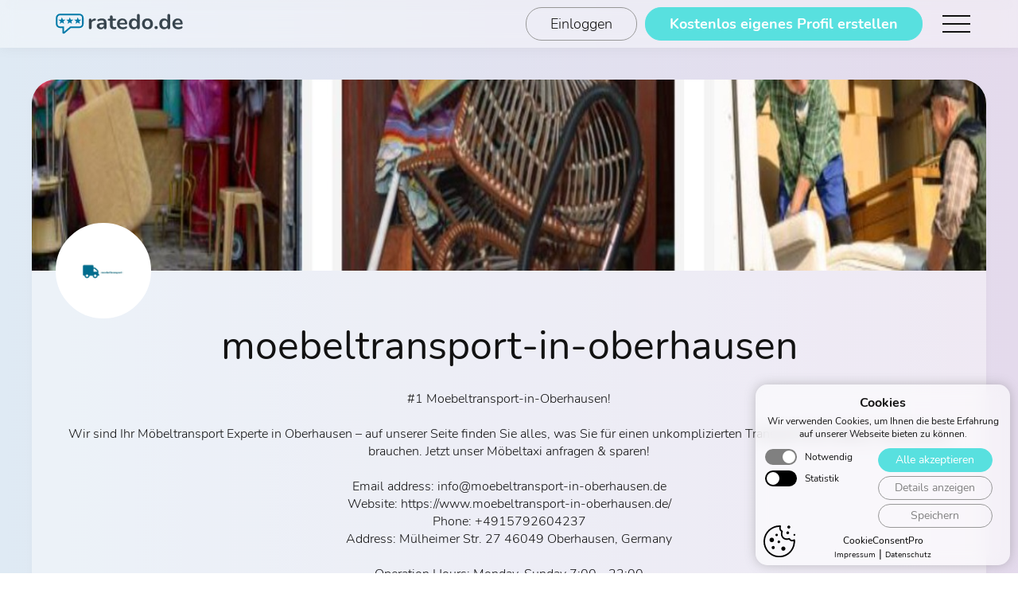

--- FILE ---
content_type: text/html; charset=UTF-8
request_url: https://www.ratedo.de/profil/moebeltransport-in-oberhausen
body_size: 5499
content:
<!DOCTYPE html> <html lang="de"> <head> <meta name="viewport" content="width=device-width, initial-scale=1.0"> <meta http-equiv="content-type" content="text/html; charset=utf-8"> <link rel="preload" href="https://www.ratedo.de/res/Nunito-Regular.woff2" as="font" type="font/woff2" crossorigin="anonymous"> <link rel="preload" href="https://www.ratedo.de/res/Nunito-Bold.woff2" as="font" type="font/woff2" crossorigin="anonymous"> <link rel="preload" href="https://www.ratedo.de/res/Nunito-Light.woff2" as="font" type="font/woff2" crossorigin="anonymous"> <link rel="stylesheet" href="https://www.ratedo.de/css/style-backend.min.css?v=1.2.5"> <title>moebeltransport-in-oberhausen - Bewertungen und Erfahrungen auf ratedo.de</title> <meta name="description" content="Bewertungen und Erfahrungen für moebeltransport-in-oberhausen - "> <meta property="og:locale" content="de_DE"> <meta property="og:type" content="website"> <meta property="og:title" content="moebeltransport-in-oberhausen - Bewertungen und Erfahrungen auf ratedo.de"> <meta property="og:description" content="moebeltransport-in-oberhausen - Bewertungen und Erfahrungen auf ratedo.de"> <meta property="og:url" content="https://www.ratedo.de/profil/moebeltransport-in-oberhausen"> <meta property="og:site_name" content="moebeltransport-in-oberhausen - Bewertungen und Erfahrungen auf ratedo.de"> <meta property="og:image" content="https://www.ratedo.de/upload/moebeltransport-in-oberhausen-490i1685763251.png"> <meta property="og:image:secure_url" content="https://www.ratedo.de/upload/moebeltransport-in-oberhausen-490i1685763251.png"> <meta property="og:image:width" content="1500"> <meta property="og:image:height" content="609"> <meta property="og:image:alt" content="moebeltransport-in-oberhausen - Bewertungen und Erfahrungen auf ratedo.de"> <meta name="twitter:card" content="summary"> <meta name="twitter:description" content="moebeltransport-in-oberhausen - Bewertungen und Erfahrungen auf ratedo.de"> <meta name="twitter:title" content="moebeltransport-in-oberhausen - Bewertungen und Erfahrungen auf ratedo.de"> <meta name="twitter:site" content="@ratedo.de"> <meta name="twitter:image" content="https://www.ratedo.de/res/qrlogo.png"> <meta name="twitter:creator" content="@ratedo.de"> <meta name="msapplication-TileImage" content="https://www.ratedo.de/res/logo.png"> <meta name="csrf-token" content="Dg9t2R9broXCKrQOmRubS0yeSxrhsh5IfsZS5YWl" /> <script src="https://www.ratedo.de/js/publicprofile.min.js?v=1.1.1" defer></script> <script> var cntallratings = 0;
    var cntpublishedratings = 0;
    var cntpublishedratingsonlyratedo = 0;
    var pctpublished = 0.00;
    var isownprofile = 0;
    var loggedin = 0;
    var allProfileRatings = sortedRatings = [];
    var starscount = {"1":0,"2":0,"3":0,"4":0,"5":0};
    var ratingcategories = {"id":19,"user_id":null,"name":"Dienstleistungen","branchbadge":"dien","awardbadge":"dien","selectable":1,"minimum_ratings":25,"minimum_quote":95,"attrib1":"Beratung","attrib2":"Umsetzung","attrib3":"Nutzen","attrib4":"Service","attrib5":"Preise"};
    var userdata = {"id":488,"user_id":490,"company_name":"moebeltransport-in-oberhausen","branch_id":19,"profile_image_url":"moebeltransport-in-oberhausen-490i1685763251.png","header_image_url":"moebeltransport-in-oberhausen-490ih1685763326.png","shortdescription":null,"longdescription":"#1 Moebeltransport-in-Oberhausen!\r\n\r\nWir sind Ihr M\u00f6beltransport Experte in Oberhausen \u2013 auf unserer Seite finden Sie alles, was Sie f\u00fcr einen unkomplizierten Transport Ihrer M\u00f6bel in Oberhausen brauchen. Jetzt unser M\u00f6beltaxi anfragen & sparen!\r\n\r\nEmail address: info@moebeltransport-in-oberhausen.de\r\nWebsite: https:\/\/www.moebeltransport-in-oberhausen.de\/\r\nPhone: +4915792604237\r\nAddress: M\u00fclheimer Str. 27 46049 Oberhausen, Germany\r\n\r\nOperation Hours: Monday-Sunday 7:00 - 22:00 \r\nPayment Method: Credit Card, Cash, Bank Transfer","street":"M\u00fclheimer Str. 27","housenumber":null,"zip":"46049","city":"Oberhausen","country":"Germany","email":"info@moebeltransport-in-oberhausen.de","telephone":"+4915792604237","contact_name":"Kristian Scherer","opening_hours":"Monday-Sunday 7:00 - 22:00","imprint":null,"website":null,"websitename":null,"website2":null,"websitename2":null,"website3":null,"websitename3":null,"website4":null,"websitename4":null,"website5":null,"websitename5":null,"website6":null,"websitename6":null,"dashboard_visited":1,"settingspath":"1b0a69d74c5ab68f9e3505f103f40618a51e5987","badge_embedded":null,"social_facebook":null,"social_instagram":null,"social_xing":null,"social_linkedin":null,"social_youtube":null,"social_twitter":null,"social_pinterest":null,"created_at":"2023-06-03T03:33:42.000000Z","updated_at":"2023-06-03T03:35:26.000000Z"};
    var sortmode = 'useful';
    var filtermode = null;
    var typemode = 'all';
    var maxpublishedratings =10;
    var averagerecommendation =  0;
    var reviewMaxReached = false;
    var allReviewsPublic = false;
    var escalated = false;
    var maxratingshow = 10;
    var onlyExternal = 0;
    var onlyImported = 0;
    var hideDates = 0;

    window.onload = function () {
        if(cntallratings == 0){escalated = true;}
        applySorting();
        jQuery('#RatingsContainer').html(getRatingsHtml());
        setBadge(averagerecommendation,escalated);
        setAward();
    } </script> <link rel="apple-touch-icon" sizes="57x57" href="/apple-icon-57x57.png"> <link rel="apple-touch-icon" sizes="60x60" href="/apple-icon-60x60.png"> <link rel="apple-touch-icon" sizes="72x72" href="/apple-icon-72x72.png"> <link rel="apple-touch-icon" sizes="76x76" href="/apple-icon-76x76.png"> <link rel="apple-touch-icon" sizes="114x114" href="/apple-icon-114x114.png"> <link rel="apple-touch-icon" sizes="120x120" href="/apple-icon-120x120.png"> <link rel="apple-touch-icon" sizes="144x144" href="/apple-icon-144x144.png"> <link rel="apple-touch-icon" sizes="152x152" href="/apple-icon-152x152.png"> <link rel="apple-touch-icon" sizes="180x180" href="/apple-icon-180x180.png"> <link rel="icon" type="image/png" sizes="192x192"  href="/android-icon-192x192.png"> <link rel="icon" type="image/png" sizes="32x32" href="/favicon-32x32.png"> <link rel="icon" type="image/png" sizes="96x96" href="/favicon-96x96.png"> <link rel="icon" type="image/png" sizes="16x16" href="/favicon-16x16.png"> <link rel="manifest" href="/manifest.json"> <meta name="msapplication-TileColor" content="#39a9e7"> <meta name="msapplication-TileImage" content="/ms-icon-144x144.png"> <meta name="theme-color" content="#ffffff"> </head> <body> <div class="overlayBackground" onclick="closePopup();"> </div> <div class="popup"> <div class="popupContentWrapper"> <div class="ClosePopup" onclick="closePopup();"> <img class="Image" src="/res/close.svg" alt="close" width="200" height="200"> </div> <div class="popupContent"> <div class="popupContentHead"> Impressum </div> <div class="popupContentText"> <div class="popupscroll"> <div class="ImpressumText"> Kein Impressum vorhanden </div> </div> </div> <div class="buttonWrapperRightSide"> <div class="button1 buttonProcess" onclick="closePopup();"> Fenster schließen </div> </div> </div> </div> </div> <div class="headerSpacer"> </div> <div class="header"> <div class="headerWrapper"> <a href="/"> <div class="HeaderLogo"> <img class="Image" src="/res/ratedo-logo.svg" alt="ratedo Logo" width="200" height="200"> </div> </a> <div class="burgermenuButton"> <div class="menucontainer" onclick="menuopen()"> <div class="bar1"></div> <div class="bar2"></div> <div class="bar3"></div> </div> </div> <div class="headerButtonWrapper"> <a href="/login"> <div class="button1 headerButton"> Einloggen </div> </a> <a href="/registrieren"> <div class="button2 headerButton"> Kostenlos eigenes Profil erstellen </div> </a> </div> </div> </div> <div class="menuMobile"> <div class="burgermenuButton burgermenuButtonClose menuMobileAnimation ani1"> <div class="menucontainer change" onclick="menuclose()"> <div class="bar1"></div> <div class="bar2"></div> <div class="bar3"></div> </div> </div> <div class="menuMobileLogo menuMobileAnimation ani1"> <img class="Image" src="/res/ratedo-logo.svg" alt="ratedo Logo" width="200" height="200"> </div> <a href="/registrieren"> <div class="menuMobileE menuMobileAnimation ani1"> Kostenlos Profil erstellen </div> </a> <a href="/"> <div class="menuMobileE menuMobileAnimation ani2"> Mehr Infos zu ratedo.de </div> </a> <a href="/login"> <div class="menuMobileE menuMobileAnimation ani3"> Login </div> </a> </div> <div class="BlurWrapper"> <div class="backgroundDots"> <div class="backgroundDotsE"></div> <div class="backgroundDotsE"></div> <div class="backgroundDotsE"></div> <div class="backgroundDotsE"></div> <div class="backgroundDotsE"></div> </div> <div class="neodaCookieBannerWrapper"> <div class="neodaCookieBanner"> <div class="neodaCookieBannerHead1"> Cookies </div> <div class="neodaCookieBannerHead2"> Wir verwenden Cookies, um Ihnen die beste Erfahrung auf unserer Webseite bieten zu können. </div> <div class="neodaCookieBoxWrapper"> <div class="neodaCookieInfos"> <div class="neodaCookieInfosWrapper"> <div class="neodaCookieValueChange neodaCookieValueChangeDisabled"> <input type="checkbox" id="cookieswitch1" checked="checked" disabled="disabled"><label for="cookieswitch1"></label> </div> <div class="neodaCookieInfosText"> Notwendig </div> </div> <div class="neodaCookieInfosWrapper"> <div class="neodaCookieValueChange"> <input type="checkbox" id="cookieswitch2"><label for="cookieswitch2"></label> </div> <div class="neodaCookieInfosText"> Statistik </div> </div> </div> <div class="neodaCookieButtonBox"> <div class="neodaCookiebutton neodaCookiebuttongreen" onclick="createAcceptCookie()"> Alle akzeptieren </div> <div class="neodaCookiebutton neodaCookiebuttonDetails" onclick="showCookieDetails()"> Details anzeigen </div> <div class="neodaCookiebutton" onclick="createCustomCookie()"> Speichern </div> </div> </div> <div class="neodaCookieDetailInfo"> <div class="neodaCookieDetailInfoHead"> Details zu den Cookies </div> Wir nutzen Cookies auf unserer Webseite. Einige von ihnen sind notwendig, während andere uns helfen diese Website zu verbessern. Weitere Informationen über die Verwendung der Cookies finden Sie in unserer Datenschutzerklärung.
      Im folgenden finden Sie eine Übersicht über alle verwendeten Cookies. <div class="neodaCookieDetailInfoBorder"> </div> <div class="neodaCookieDetailInfoSubHead"> Notwendige Cookies </div> <div class="neodaCookieDetailInfoText"> Notwendige Cookies ermöglichen grundlegende Funktionen der Website und sind für die korrekte Funktion daher essenziell. </div> <div class="neodaCookieDetailInfoItem"> <div class="neodaCookieDetailInfoItemHead"> Cookie-Settings Cookie </div> Speichert die gewählten Cookie-Einstellungen.<br> <br> Firma: neoda Solutions <br> Cookie-Name: "CookiesAccepted" <br> Laufzeit: 2 Jahre </div> <div class="neodaCookieDetailInfoItem"> <div class="neodaCookieDetailInfoItemHead"> Session Cookies </div> Notwendig für die Login Funktion dieser Website.<br> <br> Firma: neoda Solutions <br> Cookie-Name: "ratedo_session" <br> Laufzeit: 48 Stunden<br> Cookie-Name: "XSRF-TOKEN" <br> Laufzeit: 48 Stunde<br> Cookie-Name: "ratedo_session_a" <br> Laufzeit: 30 Tage<br> Cookie-Name: "remember_web" <br> Laufzeit: 5 Jahre </div> <div class="neodaCookieDetailInfoBorder"> </div> <div class="neodaCookieDetailInfoSubHead"> Statistik Cookies </div> <div class="neodaCookieDetailInfoText"> Statistik Cookies erfassen Daten anonym und helfen zu verstehen, wie die Besucher die Website nutzen. </div> <div class="neodaCookieDetailInfoItem"> <div class="neodaCookieDetailInfoItemHead"> Google Analytics Cookies </div> Wird verwendet, um Daten zu Google Analytics über das Gerät und das Verhalten des Besuchers zu senden.<br> <br> Firma: Google Ireland Limited <br> Cookie-Name: "_ga" <br> Laufzeit: 2 Jahre<br> Cookie-Name: "_ga_ID" <br> Laufzeit: 2 Jahre <br> Cookie-Name: "_gid" <br> Laufzeit: 2 Jahre<br> Cookie-Name: "_gat" <br> Laufzeit: 1 Minute<br> Cookie-Name: "_ga_gtag_xxx" <br> Laufzeit: 1 Minute<br> Cookie-Name: "_dc_gtm_xxx" <br> Laufzeit: 1 Minute<br> Cookie-Name: "_gat_gtag_xxx" <br> Laufzeit: 1 Minute<br> Cookie-Name: "_gac_xxx" <br> Laufzeit: 90 Tage<br> Cookie-Name: "IDE" <br> Laufzeit: 1 Jahr </div> <div class="neodaCookieDetailInfoBorder"> </div> <div class="neodaCookieDetailInfoSubHead"> Marketing Cookies </div> <div class="neodaCookieDetailInfoText"> Marketing Cookies werden von Drittanbietern genutzt, um personalisierte Werbung anzuzeigen. </div> <div class="neodaCookieDetailInfoItem"> Es werden keine Marketing Cookies auf dieser Website verwendet. </div> <div class="neodaCookieDetailInfoBorder"> </div> <div class="neodaCookieDetailInfoSubHead"> Externe Medien Cookies </div> <div class="neodaCookieDetailInfoText"> Inhalte von Videoplattformen oder Social Media Plattformen können Cookies für ihre korrekte Funktion verwenden. </div> <div class="neodaCookieDetailInfoItem"> Es werden keine externe Medien Cookies auf dieser Website verwendet. </div> <div class="neodaCookieDetailInfoBorder"> </div> <div class="neodaCookieDetailInfoText"> Einige Dienste verarbeiten personenbezogene Daten in den Vereinigten Staaten (USA). Mit der Einwilligung zur Nutzung stimmen Sie der Verarbeitung Ihrer Daten in den USA gemäß DSGVO zu. </div> </div> <div class="CookieConsentProBranding"> <a href="https://neoda.de/cookie-consent-pro" target="_blank" rel="noreferrer noopener">CookieConsentPro</a> </div> <div class="neodaCookieImpressum"> <a href="/impressum">Impressum</a> | <a href="/datenschutz">Datenschutz</a> </div> <div class="neodaCookieImage"> <img class="Image" src="/res/neoda-cookie.svg?v=1.0.0" alt="neoda cookie" width="40" height="40" loading="lazy"> </div> </div> </div> <div class="ProfileBoard ProfileBoardBanner"> <div class="ProfileHeader ProfileHeaderBanner"> <div class="ProfileHeaderWrapper"> <div class="ProfileHeaderBackgroundBanner" style="background-image: url('/upload/moebeltransport-in-oberhausen-490ih1685763326.png');"> </div> </div> <div class="ProfileImage ProfileImageBanner"> <img class="Image" id="profileImage" src="/upload/moebeltransport-in-oberhausen-490i1685763251.png" alt="moebeltransport-in-oberhausen" width="200" height="200" loading="lazy"> </div> </div> <div class="ProfileContent"> <div class="ProfileName"> <h1>moebeltransport-in-oberhausen</h1> </div> <div class="ProfileShortDescription"> <h2></h2> </div> <div class="button1 ProfileMoreContentButton" onclick="ProfileMoreContent();"> Mehr Information anzeigen </div> <div class="ProfileMoreContent"> <div class="ProfileLongDescription"> #1 Moebeltransport-in-Oberhausen!<br /> <br /> Wir sind Ihr Möbeltransport Experte in Oberhausen – auf unserer Seite finden Sie alles, was Sie für einen unkomplizierten Transport Ihrer Möbel in Oberhausen brauchen. Jetzt unser Möbeltaxi anfragen &amp; sparen!<br /> <br /> Email address: info@moebeltransport-in-oberhausen.de<br /> Website: https://www.moebeltransport-in-oberhausen.de/<br /> Phone: +4915792604237<br /> Address: Mülheimer Str. 27 46049 Oberhausen, Germany<br /> <br /> Operation Hours: Monday-Sunday 7:00 - 22:00 <br /> Payment Method: Credit Card, Cash, Bank Transfer </div> <div class="ProfileEWrapper"> <div class="ProfileE"> <div class="ProfileEHeadline"> Anschrift </div> <div class="ProfileAddress"> moebeltransport-in-oberhausen <br> Mülheimer Str. 27 <br> 46049 Oberhausen <br> Germany </div> <div class="ProfileEHeadline"> Ansprechpartner </div> <div class="ProfileContactPerson"> Kristian Scherer </div> <div class="ProfileEHeadline"> Kontaktmöglichkeiten </div> <div class="ProfileEmail"> <a href="mailto:info@moebeltransport-in-oberhausen.de">E-Mail schicken</a> </div> <div class="ProfilePhone"> <a href="tel:+4915792604237">+4915792604237</a> </div> </div> <div class="ProfileE"> <div class="ProfileEHeadline"> Öffnungszeiten </div> <div class="ProfileOpeningHours"> Monday-Sunday 7:00 - 22:00 </div> </div> </div> </div> </div> <div class="RatingBoxWrapper RatingBoxWrapperBanner"> <div class="RatingBox"> <div class="RatingBoxOverallRatingRestrictionsHead"> moebeltransport-in-oberhausen hat noch keine Bewertungen erhalten </div> <div class="RatingBoxOverallRatingRestrictions"> Seien Sie der Erste der moebeltransport-in-oberhausen bewertet! </div> <a href="/profil/moebeltransport-in-oberhausen/bewerten" target="_blank" rel="noreferrer noopener"> <div class="button2 buttonMarginTop"> Jetzt bewerten </div> </a> </div> </div> <div class="RatingBoxDetails RatingBoxDetailsBanner"> <div class="RatingBoxDetailsStampSingle"> <span class="ratedo_badge"></span> </div> <div class="button1 buttonMarginTop scrolltoReview"> Alle Bewertungen ansehen </div> </div> </div> <div class="ProfileReviews" id="Reviews"> <div class="ProfileReviewsHead"> <div class="ProfileReviewsHeadText"> 0 Bewertungen </div> <div class="ProfileReviewsHeadDropdown"> <div id="dropdown" class="wrapper-dropdown" tabindex="1"> <span>Hilfreichste zuerst</span> <ul class="dropdown"> <li onclick="setSorting('useful');"><a href="#">Hilfreichste zuerst</a></li> <li onclick="setSorting('newest');"><a href="#">Neuste zuerst</a></li> <li onclick="setSorting('oldest');"><a href="#">Älteste zuerst</a></li> <li onclick="setSorting('best');"><a href="#">Beste zuerst</a></li> <li onclick="setSorting('worst');"><a href="#">Schlechteste zuerst</a></li> </ul> </div> </div> </div> <div class="ProfileReviewsSortbyStars"> <div class="SortbyStarsButton SortbyStarsActive" onclick="setFilter(null); changeFilter(this);"> Alle (0) </div> <div class="SortbyStarsButton" onclick="setFilter(5); changeFilter(this);"> 5 Sterne (0) </div> <div class="SortbyStarsButton" onclick="setFilter(4); changeFilter(this);"> 4 Sterne (0) </div> <div class="SortbyStarsButton" onclick="setFilter(3); changeFilter(this);"> 3 Sterne (0) </div> <div class="SortbyStarsButton" onclick="setFilter(2); changeFilter(this);"> 2 Sterne (0) </div> <div class="SortbyStarsButton" onclick="setFilter(1); changeFilter(this);"> 1 Stern (0) </div> </div> <div class="ProfileReviewsWrapper"> <div class="ProfileReviewsNoReviews"> moebeltransport-in-oberhausen hat noch keine Bewertung erhalten </div> <div class="ProfileReviewsNoReviews" id="FilterNoMatch" style="display:none"> Keine Bewertung enspricht den Filterkriterien </div> <div id="RatingsContainer"> </div> </div> </div> <div class="ProfileAdSpacer"> <div class="ProfileAdSpacerBar"> </div> </div> <div class="ProfileAd"> <div class="ProfileAdHead"> Wollen Sie auch Ihre Kunden mit guten Bewertungen überzeugen? </div> <div class="ProfileAdWrapper"> <div class="ProfileAdE ProfileAdELeft"> Mit ratedo.de erhalten Sie kinderleicht Kundenbewertungen für Ihr Unternehmen und können Ihre besten Bewertungen über Siegel und Widgets auf Ihrer Website präsentieren. So schaffen Sie Vertrauen und sorgen für viele Neukunden. <br> <br> <a href="/registrieren"> <div class="button2"> Jetzt kostenlos registrieren </div> </a> </div> <div class="ProfileAdE"> <div class="ProfileAdImage"> <img class="Image" src="/res/ratedo-mit-guten-Bewertungen-Ueberzeugen.svg?v=1.0.1" alt="ratedo.de Kundenbewertungen" width="200" height="200" loading="lazy"> </div> </div> </div> </div> <div class="ProfileFooter"> <a href="/"> <div class="footerLogo"> <img class="Image" src="/res/ratedo-logo-white.svg?v=1.0.0" alt="ratedo.de Logo White" width="200" height="200"> <div class="footerHead"> Die professionelle Lösung für Kundenbewertungen und Bewertungssiegel </div> </div> </a> <div class="FooterWrapper"> <div class="footerE"> <div class="footerEHead"> Themen </div> <a href="/vorteile">Vorteile</a> <br> <a href="/bewertungssiegel">Bewertungssiegel</a> <br> <a href="/kundenstimmen-slider">Kundenstimmen-Slider</a> <br> <a href="/auszeichnungen">Auszeichnungen</a> <br> <a href="/bewertungssiegel#widgetsSection">Bewertungs-Widgets</a> <br> <a href="/branchen">Branchenübersicht</a> <br> <a href="/bewertungsportal-vergeich">Bewertungsportal</a> <br> <a href="/preise">Preise</a> <br> <a href="/enterprise">Enterprise-Lösungen</a> <br> <a href="/partnerprogramm">Partnerprogramm</a> <br> <a href="/profil-verzeichnis">Unternehmensverzeichnis</a> </div> <div class="footerE"> <div class="footerEHead"> Wissenswertes </div> <a href="/faq">Häufig gestellte Fragen</a> <br> <a href="/bewertungsrichtlinien">Bewertungsrichtlinien</a> <br> <a href="/kostenloses-bewertungssiegel">Kostenloses Bewertungssiegel</a> <br> <a href="/gute-bewertungen-erhalten">Gute Bewertungen erhalten</a> <br> <a href="/kundenbewertungen">Kundenbewertungen</a> <br> <a href="/schlechte-bewertung-erhalten-was-dagegen-tun">Schlechte Bewertung erhalten, <br> was dagegen tun?</a> <br> <a href="/online-bewertungen">Online-Bewertungen</a> <br> <a href="/internetsiegel">Internetsiegel</a> <br> <a href="/provenexpert-alternative">Alternative zu ProvenExpert</a> <br> <a href="/trustami-alternative">Alternative zu Trustami</a> <br> <a href="/profil/mustermann-gmbh" target="_blank" rel="noreferrer noopener">Demo-Profil</a> <br> <a href="/kontakt">Kontakt</a> <br> <a href="/registrieren">Registrieren</a> </div> </div> <div class="footerBadges"> <div class="footerBadgesWrapper"> <div class="footerBadgesE"> <img class="Image" src="/res/footer-icon-developed.svg" alt="developed" width="200" height="200"> </div> <div class="footerBadgesE"> <img class="Image" src="/res/footer-icon-hosted.svg" alt="hosted" width="200" height="200"> </div> <div class="footerBadgesE"> <img class="Image" src="/res/footer-icon-dsgvo.svg" alt="dsgvo" width="200" height="200"> </div> <div class="footerBadgesE"> <img class="Image" src="/res/footer-icon-ssl.svg" alt="ssl" width="200" height="200"> </div> </div> </div> <div class="footerLinks"> © Copyright <span id="date"></span> ratedo.de <script type="text/javascript"> var thisYear = new Date();
      var Jahr = thisYear.getFullYear();
      document.getElementById('date').innerHTML = Jahr; </script> <br> <a href="/agb">AGB</a> | <a href="/datenschutz">Datenschutz</a> | <a href="/impressum">Impressum</a> </div> </div> </div> <script type="text/javascript" src="https://www.ratedo.de/js/jquery-3.5.1.min.js"></script> <script type="text/javascript" src="https://www.ratedo.de/js/main-backend.min.js?v=1.2.5"></script> </body> </html> 

--- FILE ---
content_type: application/javascript
request_url: https://www.ratedo.de/js/publicprofile.min.js?v=1.1.1
body_size: 3713
content:
(function(_0xe9a31a,_0x4f11f4){var _0x7444d9=_0x4efe,_0x3ab3b1=_0xe9a31a();while(!![]){try{var _0x191b88=parseInt(_0x7444d9(0x1b7))/0x1*(parseInt(_0x7444d9(0x1a7))/0x2)+-parseInt(_0x7444d9(0x1ba))/0x3+-parseInt(_0x7444d9(0x184))/0x4*(parseInt(_0x7444d9(0x1b9))/0x5)+parseInt(_0x7444d9(0x173))/0x6*(-parseInt(_0x7444d9(0x16d))/0x7)+-parseInt(_0x7444d9(0x16f))/0x8*(parseInt(_0x7444d9(0x176))/0x9)+-parseInt(_0x7444d9(0x195))/0xa+parseInt(_0x7444d9(0x1c2))/0xb;if(_0x191b88===_0x4f11f4)break;else _0x3ab3b1['push'](_0x3ab3b1['shift']());}catch(_0x581947){_0x3ab3b1['push'](_0x3ab3b1['shift']());}}}(_0x4ead,0x85070));function ratingToText(_0x523788){var _0xcfaae4=_0x4efe,_0x82b2c4='';if(_0x523788<1.5)_0x82b2c4='Mangelhaft';else{if(_0x523788<2.5)_0x82b2c4='Ausreichend';else{if(_0x523788<3.5)_0x82b2c4=_0xcfaae4(0x1d4);else _0x523788<4.2?_0x82b2c4='Gut':_0x82b2c4=_0xcfaae4(0x1d5);}};return _0x82b2c4;}function escapeHtml(_0x5c622b){var _0x5ca971=_0x4efe;return _0x5c622b!=null?_0x5c622b[_0x5ca971(0x196)](/&/g,'&amp;')[_0x5ca971(0x196)](/</g,_0x5ca971(0x1ad))[_0x5ca971(0x196)](/>/g,_0x5ca971(0x19d))[_0x5ca971(0x196)](/"/g,_0x5ca971(0x1af))['replace'](/'/g,_0x5ca971(0x1ca)):null;}function _0x4efe(_0x559ce1,_0x2d17ff){var _0x4eadfd=_0x4ead();return _0x4efe=function(_0x4efe6e,_0x3b51c1){_0x4efe6e=_0x4efe6e-0x168;var _0x734bae=_0x4eadfd[_0x4efe6e];return _0x734bae;},_0x4efe(_0x559ce1,_0x2d17ff);}function setSorting(_0x1bbfb7){var _0x520030=_0x4efe;typemode=_0x520030(0x1cc),sortmode=_0x1bbfb7,applySorting(),jQuery(_0x520030(0x1ae))['html'](getRatingsHtml());}function setFilter(_0x546367){var _0x211843=_0x4efe;filtermode=_0x546367,applySorting(),jQuery(_0x211843(0x1ae))[_0x211843(0x18b)](getRatingsHtml());}function setType(_0x5306bb){typemode=_0x5306bb,applySorting(),jQuery('#RatingsContainer')['html'](getRatingsHtml());}function applySorting(){var _0x55c110=_0x4efe;sortedRatings=[];if(!filtermode)for(r=0x0;r<allProfileRatings[_0x55c110(0x187)];r++){allProfileRatings[r][_0x55c110(0x1b0)]==null&&(allProfileRatings[r][_0x55c110(0x1b0)]=''),sortedRatings[_0x55c110(0x1c8)](allProfileRatings[r]);}else for(r=0x0;r<allProfileRatings[_0x55c110(0x187)];r++){allProfileRatings[r][_0x55c110(0x1cd)]==filtermode&&(allProfileRatings[r][_0x55c110(0x1b0)]==null&&(allProfileRatings[r][_0x55c110(0x1b0)]=''),sortedRatings[_0x55c110(0x1c8)](allProfileRatings[r]));}switch(sortmode){case _0x55c110(0x170):sortedRatings[_0x55c110(0x169)](function(_0x18b139,_0x3a21a4){var _0x1f2419=_0x55c110;return _0x18b139[_0x1f2419(0x1bf)]>_0x3a21a4['created_at']?-0x1:_0x3a21a4[_0x1f2419(0x1bf)]>_0x18b139['created_at']?0x1:0x0;});break;case'oldest':sortedRatings[_0x55c110(0x169)](function(_0x1a01e1,_0xb3b353){var _0x30b778=_0x55c110;return _0x1a01e1[_0x30b778(0x1bf)]<_0xb3b353[_0x30b778(0x1bf)]?-0x1:_0xb3b353[_0x30b778(0x1bf)]<_0x1a01e1['created_at']?0x1:0x0;});break;case _0x55c110(0x19a):sortedRatings[_0x55c110(0x169)](function(_0x49a450,_0x47776b){var _0x49de50=_0x55c110;return _0x49a450[_0x49de50(0x1d0)]>_0x47776b[_0x49de50(0x1d0)]?-0x1:_0x47776b[_0x49de50(0x1d0)]>_0x49a450[_0x49de50(0x1d0)]?0x1:_0x49a450[_0x49de50(0x1bf)]<_0x47776b['created_at']?0x1:_0x49a450[_0x49de50(0x1bf)]>_0x47776b[_0x49de50(0x1bf)]?-0x1:0x0;});break;case _0x55c110(0x178):sortedRatings[_0x55c110(0x169)](function(_0x4287e4,_0x569e6d){var _0x3a317f=_0x55c110;return _0x4287e4[_0x3a317f(0x1d0)]<_0x569e6d[_0x3a317f(0x1d0)]?-0x1:_0x569e6d[_0x3a317f(0x1d0)]<_0x4287e4['average']?0x1:_0x4287e4['created_at']<_0x569e6d[_0x3a317f(0x1bf)]?0x1:_0x4287e4[_0x3a317f(0x1bf)]>_0x569e6d[_0x3a317f(0x1bf)]?-0x1:0x0;});break;case'useful':sortedRatings[_0x55c110(0x169)](function(_0x31b60e,_0x20a7b0){var _0x30e679=_0x55c110;return(_0x31b60e['rating_text']['length']==0x0)>(_0x20a7b0['rating_text'][_0x30e679(0x187)]==0x0)?0x1:(_0x31b60e['rating_text'][_0x30e679(0x187)]==0x0)<(_0x20a7b0[_0x30e679(0x1b0)]['length']==0x0)?-0x1:_0x31b60e[_0x30e679(0x1bf)]<_0x20a7b0[_0x30e679(0x1bf)]?0x1:_0x31b60e[_0x30e679(0x1bf)]>_0x20a7b0[_0x30e679(0x1bf)]?-0x1:0x0;});break;case'unpublished':break;}if(typemode==_0x55c110(0x1c6)){sortedRatings_tmp=[];for(r=0x0;r<sortedRatings[_0x55c110(0x187)];r++){sortedRatings[r][_0x55c110(0x1be)]==0x0&&sortedRatings_tmp[_0x55c110(0x1c8)](sortedRatings[r]);}sortedRatings=sortedRatings_tmp;}sortedRatings[_0x55c110(0x187)]==0x0&&allProfileRatings[_0x55c110(0x187)]>0x0?jQuery(_0x55c110(0x174))['show']():jQuery('#FilterNoMatch')['hide']();}function _0x4ead(){var _0x11a28f=['best','image/svg+xml','imported','&gt;','<div\x20class=\x22ProfileReviewsItemWrapper\x22>','onreadystatechange','<div\x20class=\x22ProfileReviewsItemCommentHead\x22>','documentElement','Antwort\x20von\x20','forEach','none','<div\x20class=\x22ProfileReviewsItemAverage\x22>','innerHTML','182398vNuKjk','GET','\x20|\x20','attrib1','attrib5','<div\x20class=\x22RatingBoxDetailsCategoriesE2\x22>','&lt;','#RatingsContainer','&quot;','rating_text','<div\x20class=\x22ProfileReviewsItem\x20\x22>','<div\x20class=\x22ProfileReviewsItemLeft\x20','branch','open','show','<div\x20class=\x22ProfileReviewsItemComment\x20','11rDQIoC','<div\x20class=\x22ProfileReviewsItemUserText\x22>','5pAinII','1317948yDWpgS','ProfileReviewsItemNoRecommendation','attrib2','<div\x20class=\x22ProfileReviewsItemRecommendation\x22>','published','created_at','ratenow2','status','26913755SUuOnM','<div\x20class=\x22ProfileReviewsItemCommentText\x22>','<div\x20class=\x22ProfileReviewsItemCategories\x22>','<div\x20class=\x22ProfileReviewsItemRight\x22>','unpublished','company_name','push','parseFromString','&#039;','webkitURL','all','group','stars.svg\x22\x20alt=\x22Kategoriebewertung\x22\x20width=\x22200\x22\x20height=\x22200\x22>','comment','average','call','recommended','created_at_formatted','Befriedigend','Sehr\x20gut','outerHTML','\x22\x20alt=\x22Bewertungssiegel\x22\x20width=\x22170\x22\x20height=\x22170\x22>','sort','block','getElementById','response','7532469kjcAGI','style','9096GxuUjv','newest','ratenow','</div>','6rpdBNd','#FilterNoMatch','getAttribute','1629xAqAvG','year','worst','substring','<img\x20src=\x22','von\x20','prototype','display','<div\x20class=\x22RatingStarImage2\x22>','attrib4','#ShowMore','ratedo_badge','\x22\x20alt=\x22Auszeichnung\x22\x20width=\x22170\x22\x20height=\x22170\x22>','toString','2521192bBKmhK','round','send','length','.svg','DisplayNone','https://www.ratedo.de/badges/ratedo-branch-award-','html','attrib3','\x20/\x205','readyState','ratedo_award','getElementsByClassName','<img\x20class=\x22Image\x22\x20src=\x22/../res/','hundredpercent','<div\x20class=\x22ProfileReviewsItemLeftWrapper\x22>','text/xml','5535360uCVXmn','replace','<div\x20class=\x22RatingBoxDetailsCategoriesName2\x22>','hide','<div\x20class=\x22RatingBoxDetailsCategories2\x22>'];_0x4ead=function(){return _0x11a28f;};return _0x4ead();}function showMore(){var _0x41ed75=_0x4efe;maxratingshow+=0xa,jQuery(_0x41ed75(0x1ae))['html'](getRatingsHtml()),maxratingshow>=cntallratings&&jQuery(_0x41ed75(0x180))['hide']();}function getRatingsHtml(){var _0xe140ee=_0x4efe,_0x54fbe4='',_0xbbf972=0x0,_0x150640=0x0,_0x1debc0='',_0x2b5c28=maxratingshow;_0x2b5c28>sortedRatings[_0xe140ee(0x187)]?(_0x2b5c28=sortedRatings['length'],jQuery('#ShowMore')[_0xe140ee(0x198)]()):jQuery(_0xe140ee(0x180))[_0xe140ee(0x1b5)]();for(r=0x0;r<_0x2b5c28;r++){_0xbbf972=sortedRatings[r][_0xe140ee(0x1d0)],avg_tmp=Math[_0xe140ee(0x185)](_0xbbf972*0x2)/0x2+'',_0x150640=avg_tmp[_0xe140ee(0x196)]('.',''),_0x1debc0=ratingToText(_0xbbf972);var _0x497b7d=_0xe140ee(0x189),_0x6e58d0='';sortedRatings[r][_0xe140ee(0x1be)]==0x0&&(_0x497b7d=[_0x6e58d0,_0x6e58d0=_0x497b7d][0x0]);var _0x386ef2=_0xe140ee(0x189),_0x277fa9='';(sortedRatings[r][_0xe140ee(0x1cf)]==''||sortedRatings[r]['comment']==null)&&(_0x386ef2=[_0x277fa9,_0x277fa9=_0x386ef2][0x0]),_0x54fbe4+=_0xe140ee(0x1b1)+_0xe140ee(0x19e)+_0xe140ee(0x1b2),(sortedRatings[r][_0xe140ee(0x1d2)]==0x0||sortedRatings[r][_0xe140ee(0x1d2)]==null)&&(_0x54fbe4+=_0xe140ee(0x1bb)),_0x54fbe4+='\x22>'+_0xe140ee(0x193)+_0xe140ee(0x1a5)+_0xbbf972+_0xe140ee(0x18d)+_0xe140ee(0x172)+'<div\x20class=\x22ProfileReviewsItemStarImage\x22>'+_0xe140ee(0x191)+_0x150640+'stars.svg\x22\x20alt=\x22Sterne-Gesamtbewertung\x22\x20width=\x22200\x22\x20height=\x22200\x22>'+_0xe140ee(0x172)+'<div\x20class=\x22ProfileReviewsItemClassification\x22>'+_0x1debc0+_0xe140ee(0x172)+_0xe140ee(0x172),sortedRatings[r][_0xe140ee(0x1d2)]!=0x0&&sortedRatings[r][_0xe140ee(0x1d2)]!=null&&(_0x54fbe4+=_0xe140ee(0x1bd)+'<img\x20class=\x22Image\x22\x20src=\x22/../res/recommended.svg\x22\x20alt=\x22Empfehlung\x22\x20width=\x22200\x22\x20height=\x22200\x22>'+_0xe140ee(0x172)),_0x54fbe4+='</div>'+'<div\x20class=\x22ProfileReviewsItemMiddle\x22>',sortedRatings[r][_0xe140ee(0x19c)]==![]&&(_0x54fbe4+=_0xe140ee(0x1c4)+_0xe140ee(0x199),ratingcategories[_0xe140ee(0x1aa)][_0xe140ee(0x187)]>0x0&&(_0x54fbe4+=_0xe140ee(0x1ac)+'<div\x20class=\x22RatingBoxDetailsCategoriesName2\x22>'+ratingcategories[_0xe140ee(0x1aa)]+_0xe140ee(0x172)+'</div>'+'<div\x20class=\x22RatingBoxDetailsCategoriesE2\x22>'+'<div\x20class=\x22RatingStarImage2\x22>'+_0xe140ee(0x191)+sortedRatings[r]['attrib1']+_0xe140ee(0x1ce)+_0xe140ee(0x172)+_0xe140ee(0x172)),ratingcategories[_0xe140ee(0x1bc)][_0xe140ee(0x187)]>0x0&&(_0x54fbe4+=_0xe140ee(0x1ac)+'<div\x20class=\x22RatingBoxDetailsCategoriesName2\x22>'+ratingcategories[_0xe140ee(0x1bc)]+_0xe140ee(0x172)+_0xe140ee(0x172)+'<div\x20class=\x22RatingBoxDetailsCategoriesE2\x22>'+'<div\x20class=\x22RatingStarImage2\x22>'+_0xe140ee(0x191)+sortedRatings[r][_0xe140ee(0x1bc)]+'stars.svg\x22\x20alt=\x22Kategoriebewertung\x22\x20width=\x22200\x22\x20height=\x22200\x22>'+_0xe140ee(0x172)+_0xe140ee(0x172)),ratingcategories[_0xe140ee(0x18c)]['length']>0x0&&(_0x54fbe4+=_0xe140ee(0x1ac)+_0xe140ee(0x197)+ratingcategories['attrib3']+_0xe140ee(0x172)+_0xe140ee(0x172)+'<div\x20class=\x22RatingBoxDetailsCategoriesE2\x22>'+_0xe140ee(0x17e)+_0xe140ee(0x191)+sortedRatings[r][_0xe140ee(0x18c)]+_0xe140ee(0x1ce)+_0xe140ee(0x172)+'</div>'),ratingcategories['attrib4'][_0xe140ee(0x187)]>0x0&&(_0x54fbe4+=_0xe140ee(0x1ac)+_0xe140ee(0x197)+ratingcategories[_0xe140ee(0x17f)]+'</div>'+_0xe140ee(0x172)+_0xe140ee(0x1ac)+'<div\x20class=\x22RatingStarImage2\x22>'+_0xe140ee(0x191)+sortedRatings[r][_0xe140ee(0x17f)]+_0xe140ee(0x1ce)+_0xe140ee(0x172)+_0xe140ee(0x172)),ratingcategories[_0xe140ee(0x1ab)][_0xe140ee(0x187)]>0x0&&(_0x54fbe4+=_0xe140ee(0x1ac)+'<div\x20class=\x22RatingBoxDetailsCategoriesName2\x22>'+ratingcategories[_0xe140ee(0x1ab)]+_0xe140ee(0x172)+'</div>'+_0xe140ee(0x1ac)+_0xe140ee(0x17e)+'<img\x20class=\x22Image\x22\x20src=\x22/../res/'+sortedRatings[r][_0xe140ee(0x1ab)]+_0xe140ee(0x1ce)+_0xe140ee(0x172)+_0xe140ee(0x172)),_0x54fbe4+='</div>'+_0xe140ee(0x172)),_0x54fbe4+='</div>'+_0xe140ee(0x1c5)+_0xe140ee(0x1b8),sortedRatings[r]['rating_text']!=null&&sortedRatings[r][_0xe140ee(0x1b0)][_0xe140ee(0x187)]>0x0&&(_0x54fbe4+='„'+escapeHtml(sortedRatings[r]['rating_text'])+'“'),_0x54fbe4+=_0xe140ee(0x172)+_0xe140ee(0x172)+'<div\x20class=\x22ProfileReviewsItemInfo\x22>',hideDates==![]&&(_0x54fbe4+=sortedRatings[r][_0xe140ee(0x1d3)]+_0xe140ee(0x1a9)),_0x54fbe4+=_0xe140ee(0x17b)+escapeHtml(sortedRatings[r]['submitter_name'])+'</div>'+_0xe140ee(0x172)+_0xe140ee(0x1b6),(sortedRatings[r]['comment']==null||sortedRatings[r]['comment']['length']==0x0)&&(_0x54fbe4+=_0xe140ee(0x189)),_0x54fbe4+='\x22>',!(sortedRatings[r][_0xe140ee(0x1cf)]==null||sortedRatings[r][_0xe140ee(0x1cf)][_0xe140ee(0x187)]==0x0)&&(_0x54fbe4+=_0xe140ee(0x1a0)+_0xe140ee(0x1a2)+escapeHtml(userdata[_0xe140ee(0x1c7)])+':'+_0xe140ee(0x172)+_0xe140ee(0x1c3)+escapeHtml(sortedRatings[r][_0xe140ee(0x1cf)])+'</div>'),_0x54fbe4+='</div>'+_0xe140ee(0x172);}return _0x54fbe4;}function setBadge(_0x32a4e1,_0x2c2dd4){var _0x1b9098=_0x4efe;Array['prototype'][_0x1b9098(0x1a3)][_0x1b9098(0x1d1)](document[_0x1b9098(0x190)](_0x1b9098(0x181)),function(_0x4638f8,_0xb9f098,_0x42f8d9){var _0xd84102=_0x1b9098;url='https://www.ratedo.de/badges/ratedo-default.svg';var _0x4aaa43=new XMLHttpRequest();_0x4aaa43['open'](_0xd84102(0x1a8),url,!![]),_0x4aaa43[_0xd84102(0x19f)]=function(){var _0x48955f=_0xd84102;if(_0x4aaa43[_0x48955f(0x18e)]===0x4&&_0x4aaa43['status']===0xc8){var _0x417305=new DOMParser()[_0x48955f(0x1c9)](_0x4aaa43[_0x48955f(0x16c)],'text/xml');if(!_0x2c2dd4==!![]&&_0x32a4e1!=0x64){var _0x39c007=['c','b','a'];let _0x387b95=_0x32a4e1[_0x48955f(0x183)]();for(r=0x0;r<_0x387b95[_0x48955f(0x187)];r++){var _0x42b2f3=_0x387b95[_0x48955f(0x179)](_0x387b95[_0x48955f(0x187)]-0x1-r,_0x387b95[_0x48955f(0x187)]-r);_0x417305[_0x48955f(0x16b)](_0x39c007[r]+_0x42b2f3)['style'][_0x48955f(0x17d)]='block';}_0x417305[_0x48955f(0x16b)]('percent')['style']['display']='block';}else!_0x2c2dd4==!![]&&_0x32a4e1==0x64?_0x417305[_0x48955f(0x16b)](_0x48955f(0x192))[_0x48955f(0x16e)][_0x48955f(0x17d)]=_0x48955f(0x16a):(_0x417305['getElementById'](_0x48955f(0x171))[_0x48955f(0x16e)]['display']=_0x48955f(0x16a),_0x417305[_0x48955f(0x16b)](_0x48955f(0x1c0))[_0x48955f(0x16e)]['display']=_0x48955f(0x16a),_0x417305[_0x48955f(0x16b)]('recommendation')['style']['display']=_0x48955f(0x1a4));var _0x46b05c=new Blob([_0x417305[_0x48955f(0x1a1)][_0x48955f(0x1d6)]],{'type':_0x48955f(0x19b)}),_0x5592a1=self['URL']||self[_0x48955f(0x1cb)]||self,_0x3e721f=_0x5592a1['createObjectURL'](_0x46b05c);_0x4638f8['innerHTML']=_0x48955f(0x17a)+_0x3e721f+_0x48955f(0x168);}},_0x4aaa43[_0xd84102(0x186)]();});}function setAward(){var _0x345dfe=_0x4efe;Array[_0x345dfe(0x17c)][_0x345dfe(0x1a3)][_0x345dfe(0x1d1)](document[_0x345dfe(0x190)](_0x345dfe(0x18f)),function(_0x2ae4d8,_0x362b83,_0x45a3c1){var _0x5ce774=_0x345dfe,_0x5c03b6=_0x2ae4d8[_0x5ce774(0x175)](_0x5ce774(0x177)),_0x35bc56=_0x2ae4d8[_0x5ce774(0x175)](_0x5ce774(0x1b3));url=_0x5ce774(0x18a)+_0x35bc56+_0x5ce774(0x188);var _0x48aaff=new XMLHttpRequest();_0x48aaff[_0x5ce774(0x1b4)](_0x5ce774(0x1a8),url,!![]),_0x48aaff[_0x5ce774(0x19f)]=function(){var _0x488eaf=_0x5ce774;if(_0x48aaff['readyState']===0x4&&_0x48aaff[_0x488eaf(0x1c1)]===0xc8){var _0x3d080c=new DOMParser()['parseFromString'](_0x48aaff[_0x488eaf(0x16c)],_0x488eaf(0x194)),_0x36ec33=['d','c','b','a'];for(r=0x0;r<_0x5c03b6['length'];r++){var _0x3caa7c=_0x5c03b6[_0x488eaf(0x179)](_0x5c03b6[_0x488eaf(0x187)]-0x1-r,_0x5c03b6['length']-r);_0x3d080c[_0x488eaf(0x16b)](_0x36ec33[r]+_0x3caa7c)[_0x488eaf(0x16e)][_0x488eaf(0x17d)]=_0x488eaf(0x16a);}var _0x1d3726=new Blob([_0x3d080c['documentElement'][_0x488eaf(0x1d6)]],{'type':_0x488eaf(0x19b)}),_0x5a208c=self['URL']||self[_0x488eaf(0x1cb)]||self,_0x571fa2=_0x5a208c['createObjectURL'](_0x1d3726);_0x2ae4d8[_0x488eaf(0x1a6)]=_0x488eaf(0x17a)+_0x571fa2+_0x488eaf(0x182);}},_0x48aaff[_0x5ce774(0x186)]();});}


--- FILE ---
content_type: image/svg+xml
request_url: https://www.ratedo.de/res/footer-icon-dsgvo.svg
body_size: 1920
content:
<svg xmlns="http://www.w3.org/2000/svg" width="188.976" height="188.976" viewBox="0 0 50 50" xmlns:v="https://vecta.io/nano"><path d="M25.342.137c-.326-.014-5.018 1.015-10.428 2.286l-9.836 2.31v15.98l-.001 15.98.885 1.542c1.163 2.027 4.1 5.142 6.392 6.778 2.497 1.782 6.399 3.563 9.676 4.418 3.192.833 3.853.781 8.206-.648 6.573-2.158 11.927-6.288 14.352-11.074l.735-1.452-.076-15.759-.076-15.759-9.617-2.289L25.342.137zm-.195 3.597l8.068 1.921 8.31 2.071c.133.082.242.889.242 1.794 0 1.639-.003 1.644-.813 1.472-.448-.095-2.434-.325-4.414-.51-6.659-.624-14.037.388-21.554 2.955-2.279.778-4.643 1.637-5.253 1.908l-1.109.494v-4.147c0-2.281.109-4.147.242-4.147s3.852-.857 8.263-1.905zm-6.936 14.13c.384 0 .749.048 1.095.144s.656.237.931.423c.128.09.205.202.23.336a.55.55 0 0 1-.048.365c-.058.109-.15.185-.278.23-.122.038-.266.01-.432-.086a2.73 2.73 0 0 0-.72-.288c-.243-.058-.506-.086-.788-.086-.442 0-.787.092-1.037.278s-.374.429-.374.73c0 .23.077.416.23.557.154.134.416.24.787.317l1.046.221c.634.134 1.104.346 1.411.634.314.288.47.672.47 1.152 0 .403-.109.758-.326 1.065s-.528.548-.931.72c-.397.166-.867.249-1.411.249a5.49 5.49 0 0 1-1.257-.144c-.403-.096-.755-.24-1.056-.432-.147-.096-.237-.214-.269-.355a.63.63 0 0 1 .029-.394c.058-.128.144-.214.259-.259.122-.051.259-.029.413.067.282.166.579.288.892.364a4.14 4.14 0 0 0 .989.115c.506 0 .874-.083 1.104-.25.23-.173.345-.393.345-.662a.63.63 0 0 0-.25-.528c-.16-.128-.438-.234-.835-.317l-1.056-.221c-1.203-.256-1.805-.874-1.805-1.853 0-.422.112-.79.336-1.104s.534-.557.931-.73.854-.259 1.373-.259zm6.823 0a4.42 4.42 0 0 1 1.075.134 3.22 3.22 0 0 1 1.027.432c.141.083.221.195.24.336a.57.57 0 0 1-.057.384c-.064.122-.16.208-.288.259-.128.045-.269.022-.423-.067a2.92 2.92 0 0 0-.739-.307c-.25-.064-.528-.096-.835-.096-.717 0-1.261.208-1.632.624-.365.416-.547 1.015-.547 1.795 0 .787.189 1.385.566 1.795s.937.614 1.679.614a4.42 4.42 0 0 0 .643-.048 4.76 4.76 0 0 0 .662-.163v-1.575h-1.056c-.333 0-.499-.153-.499-.46 0-.301.166-.451.499-.451h1.584c.333 0 .499.166.499.499v2.332c0 .294-.115.483-.346.566-.282.102-.605.189-.969.259a6.21 6.21 0 0 1-1.075.096c-.749 0-1.382-.141-1.901-.422-.512-.282-.902-.682-1.171-1.2s-.403-1.132-.403-1.843c0-.717.137-1.334.412-1.853.275-.525.672-.928 1.191-1.209.518-.288 1.139-.432 1.862-.432zm13.437 0c.659 0 1.232.144 1.718.432.486.282.863.681 1.132 1.199s.404 1.13.404 1.833c0 .71-.135 1.328-.404 1.853-.269.518-.646.922-1.132 1.21s-1.059.432-1.718.432c-.653 0-1.226-.144-1.718-.432-.486-.288-.864-.691-1.133-1.21-.269-.525-.403-1.139-.403-1.843 0-.71.134-1.325.403-1.843s.646-.918 1.133-1.199c.486-.288 1.059-.432 1.718-.432zm-9.717.019c.186 0 .323.041.413.125.096.077.176.196.24.356l2.064 4.789 2.063-4.799c.07-.154.154-.269.25-.346.096-.083.23-.125.403-.125.205 0 .359.077.461.23.109.154.109.349 0 .585l-2.505 5.625c-.07.16-.16.281-.269.364-.102.077-.243.115-.422.115-.326 0-.56-.16-.701-.48l-2.505-5.625c-.102-.243-.099-.438.009-.585.115-.154.282-.23.499-.23zm-19.679.077h1.862c1.133 0 2.006.292 2.62.874.621.582.931 1.417.931 2.505 0 1.081-.31 1.917-.931 2.505-.614.589-1.487.883-2.62.883H9.076c-.435 0-.653-.218-.653-.653v-5.462c0-.435.218-.653.653-.653zm29.396.96c-.621 0-1.104.211-1.45.634s-.518 1.018-.518 1.785c0 .762.173 1.357.518 1.785s.829.643 1.45.643 1.103-.214 1.449-.643.519-1.024.519-1.785c0-.768-.173-1.363-.519-1.785-.339-.422-.822-.634-1.449-.634zm-28.82.057v4.733h1.209c1.561 0 2.342-.79 2.342-2.371 0-1.574-.781-2.362-2.342-2.362zm15.76 6.959l.389.914.989.095-.748.653.214.97-.852-.511-.856.504.222-.968-.744-.658.989-.088zm-4.242 1.143l.39.913.989.095-.748.653.215.969-.852-.51-.856.504.222-.968-.744-.658.989-.089zm8.403 0l.39.913.988.095-.748.653.215.969-.852-.51-.856.504.222-.968-.744-.658.99-.089zm3.079 3.059l.39.914.988.095-.748.653.215.969-.852-.51-.856.504.222-.968-.744-.657.989-.089zm-14.582.062l.39.913.989.095-.748.653.215.969-.852-.51-.855.504.222-.968-.744-.658.989-.088zm7.238.827c.729 0 2.403.18 2.402 1.907l-.001 1.677s.87-.158.87.869v3.399s.05.578-.578.578h-5.33s-.61.094-.61-.61V35.2s-.032-.635.783-.635v-1.644s-.051-1.896 2.465-1.896zm.03.945c-1.384 0-1.507 1.024-1.507 1.024v1.565h2.913v-1.493s-.022-1.096-1.406-1.096zm-8.389 2.409l.39.914.989.095-.748.653.215.97-.853-.51-.855.504.222-.968-.744-.658.989-.088zm16.805 0l.39.914.988.095-.748.653.215.97-.852-.51-.856.504.222-.968-.744-.658.989-.088zM18.07 38.601l.39.914.989.095-.748.653.215.969-.852-.51-.855.504.222-.968-.744-.658.989-.088zm14.602.041l.39.913.989.096-.748.653.215.969-.852-.51-.856.504.222-.968-.744-.658.989-.088zM21.149 41.68l.39.914.988.095-.748.653.215.969-.852-.51-.855.504.222-.968-.744-.657.989-.088zm8.443.041l.39.914.989.095-.748.653.214.969-.852-.51-.856.504.222-.968-.744-.658.989-.088zm-4.242 1.101l.39.914.989.095-.748.653.215.969-.852-.51-.855.504.222-.968-.744-.658.989-.089z" fill="#fff"/></svg>

--- FILE ---
content_type: image/svg+xml
request_url: https://www.ratedo.de/res/close.svg
body_size: 110
content:
<svg xmlns="http://www.w3.org/2000/svg" width="377.953" height="377.953" viewBox="0 0 100 100" fill="none" stroke="#000" stroke-linecap="round" stroke-width="13.234" xmlns:v="https://vecta.io/nano"><path d="M7.153 7.363L92.941 93.15"/><path d="M93.038 6.976L7.443 92.57"/></svg>

--- FILE ---
content_type: image/svg+xml
request_url: https://www.ratedo.de/res/footer-icon-hosted.svg
body_size: 3167
content:
<svg xmlns="http://www.w3.org/2000/svg" xmlns:xlink="http://www.w3.org/1999/xlink" width="188.976" height="188.976" viewBox="0 0 50 50" xmlns:v="https://vecta.io/nano"><g transform="matrix(1.077288 0 0 1.077288 -2.025715 -266.107804)" fill="#fff"><path d="M37.189 263.111c-.723.001-1.447.045-1.85.133-.7.153-1.776.522-2.325.799-2.212 1.112-3.957 3.131-4.716 5.455-.352 1.079-.417 1.553-.411 2.999.005 1.283.016 1.389.213 2.136.48 1.816 1.205 3.096 2.485 4.385a9.4 9.4 0 0 0 5.48 2.692c.25.031.864.047 1.365.034a9.01 9.01 0 0 0 6.346-2.731 9.13 9.13 0 0 0 2.572-4.748c.208-.964.21-2.754.005-3.691-.556-2.536-1.95-4.581-4.078-5.983a9.37 9.37 0 0 0-3.241-1.348c-.399-.087-1.121-.131-1.844-.13zm-.131 1.4c1.989-.03 3.995.681 5.542 2.165a10.69 10.69 0 0 1 .866.929 8.3 8.3 0 0 1 1.493 3.35c.141.727.156 2.083.031 2.79-.569 3.226-3.119 5.84-6.284 6.441-.562.107-1.747.176-2.189.129-1.538-.165-3.011-.737-4.15-1.612a10.22 10.22 0 0 1-1.775-1.901c-1.919-2.893-1.737-6.649.453-9.374 1.523-1.895 3.756-2.882 6.01-2.917zm-1.563 12.042c-.478-.156-.691-.33-1.928-1.58-1.188-1.2-1.198-1.212-1.196-1.506a.69.69 0 0 1 .749-.735c.194 0 .36.14 1.449 1.223.981.975 1.266 1.223 1.41 1.223.099 0 .22-.042.267-.093s1.044-1.371 2.214-2.934l2.241-2.884c.199-.077.608-.047.753.055.2.14.318.465.264.727-.03.142-.845 1.279-2.285 3.189l-2.581 3.152c-.418.224-.964.289-1.356.162zm-11.928-29.325l-16.389.106c-1.332.275-2.403 1.094-2.987 2.285-.283.577-.477 1.361-.477 1.927a5.35 5.35 0 0 0 .375 1.737c.29.656.843 1.349 1.373 1.72.148.104.145.108-.419.668-.455.451-.625.679-.849 1.138-.365.746-.505 1.407-.458 2.172.075 1.232.65 2.342 1.629 3.141l.269.219-.269.217c-1.274 1.032-1.884 2.691-1.558 4.236.34 1.611 1.649 2.967 3.225 3.339.352.083 8.008.101 11.222.102l3.897.001h1.417.511c.475 0 .525-.014.709-.197.275-.275.275-.658 0-.966l-.197-.221-5.151-.034-12.049-.034-.394-.159c-1.225-.494-2.007-1.817-1.813-3.069.147-.951.754-1.778 1.626-2.216l.447-.224 14.276-.034 7.377-.034.197-.221c.147-.165.197-.288.197-.488a.64.64 0 0 0-.197-.488l-.197-.221-7.377-.034-14.276-.034-.447-.224c-.872-.438-1.479-1.265-1.626-2.216-.173-1.12.478-2.404 1.479-2.914.714-.364 7.151-.348 16.9-.347 9.785.001 9.336-.016 10.057.376.429.234.945.785 1.176 1.259.103.211.212.611.268.993.081.545.121.661.274.793.282.243.667.213.954-.075.198-.198.229-.274.228-.556-.002-.545-.183-1.241-.481-1.845-.22-.447-.402-.692-.828-1.119l-.546-.546.507-.501a4.11 4.11 0 0 0 1.3-2.567c.13-.89-.085-1.921-.574-2.751-.363-.618-1.091-1.289-1.745-1.61-1.044-.512-.526-.488-10.587-.488zm-.008 1.414l9.124.072c1.223.232 2.144 1.174 2.363 2.417.206 1.172-.49 2.469-1.612 3l-.455.215-9.345.016-16.244.016-.393-.163c-1.005-.414-1.619-1.18-1.809-2.258-.256-1.451.834-2.961 2.336-3.239.267-.049 11.601-.075 16.034-.076zm-14.11 3.908c-.603-.24-.871-1.033-.523-1.544s.84-.659 1.359-.408a.98.98 0 0 1 .596.948c0 .749-.751 1.275-1.432 1.004zm3.521-.034c-.724-.369-.814-1.335-.171-1.825s1.601-.071 1.693.745c.091.805-.809 1.444-1.522 1.08zm-3.683 14.329c-.813-.466-.629-1.689.291-1.937.719-.194 1.451.522 1.286 1.255a1.05 1.05 0 0 1-1.577.682zm3.602.001c-.511-.348-.659-.84-.408-1.359a1.04 1.04 0 0 1 1.896 0c.344.71-.158 1.511-.948 1.511a.91.91 0 0 1-.54-.152zm-3.297-7.069c-.665-.155-1.008-.894-.708-1.525s1.288-.76 1.741-.222c.234.278.323.635.237.954s-.412.699-.654.756l-.286.067c-.056.013-.204-.001-.329-.03zm3.6.003c-.327-.074-.555-.262-.712-.586-.25-.516-.101-1.009.409-1.356.603-.411 1.499.024 1.6.777.095.705-.595 1.324-1.297 1.165zm-8.975 26.914q-.479 0-.479-.479v-4.007q0-.479.479-.479h1.366q1.246 0 1.922.641.683.641.683 1.838 0 1.19-.683 1.838-.676.648-1.922.648zm.423-.746h.887q1.718 0 1.718-1.739 0-1.732-1.718-1.732H4.64zm6.075.817q-.584 0-1.007-.218-.423-.218-.655-.62-.225-.401-.225-.951 0-.535.218-.937.225-.401.613-.627.394-.232.894-.232.732 0 1.155.465.43.465.43 1.268 0 .261-.338.261H9.673q.099.922 1.056.922.183 0 .408-.042.232-.049.437-.162.183-.106.31-.063.127.035.176.148.056.113.014.254-.035.134-.197.232-.246.155-.57.232-.317.07-.592.07zm-.127-2.986q-.387 0-.627.239-.239.239-.289.648h1.732q-.028-.43-.239-.655-.204-.232-.577-.232zm3.5 2.986q-1.268 0-1.268-1.422v-1.704q0-.444.437-.444.444 0 .444.444v1.718q0 .366.148.542.148.176.472.176.352 0 .577-.239.225-.246.225-.648v-1.549q0-.444.437-.444.444 0 .444.444v2.662q0 .451-.43.451-.43 0-.43-.451v-.12q-.345.584-1.056.584zm4.402 0q-1.366 0-1.366-1.352v-1.5h-.366q-.352 0-.352-.331 0-.331.352-.331h.366v-.641q0-.444.444-.444.437 0 .437.444v.641h.746q.352 0 .352.331 0 .331-.352.331h-.746v1.451q0 .338.148.507.148.169.479.169.12 0 .211-.021.092-.021.162-.028.085-.007.141.056.056.056.056.239 0 .141-.049.254-.042.106-.162.148-.092.028-.239.049-.148.028-.261.028zm2.392 0q-.303 0-.641-.063-.338-.063-.606-.218-.148-.085-.183-.204-.035-.127.007-.232.049-.113.155-.162.113-.049.261.021.282.134.528.19.246.049.486.049.338 0 .5-.113.169-.12.169-.31 0-.296-.437-.38l-.704-.134q-.894-.169-.894-.93 0-.338.183-.584.19-.246.521-.38.331-.134.761-.134.62 0 1.106.275.134.07.155.197.028.12-.028.232-.049.106-.162.155-.113.042-.261-.028-.218-.113-.423-.162-.197-.049-.38-.049-.345 0-.514.12-.162.12-.162.317 0 .31.401.38l.704.134q.458.085.69.31.239.225.239.606 0 .514-.401.81-.401.289-1.07.289zm3.77 0q-.542 0-.944-.218-.401-.225-.62-.634-.218-.408-.218-.958 0-.549.218-.944.218-.401.62-.613.401-.218.944-.218.232 0 .5.063.275.063.514.211.141.085.162.218.028.134-.035.246-.056.113-.176.162-.113.049-.261-.035-.324-.183-.627-.183-.458 0-.711.289-.246.282-.246.81 0 .521.246.824.254.296.711.296.303 0 .627-.176.148-.085.261-.035.113.049.162.169.049.113.021.246-.028.127-.162.211-.232.141-.493.204-.261.063-.493.063zm2.173-.015q-.437 0-.437-.451v-4.183q0-.444.437-.444.444 0 .444.444v1.634q.176-.282.472-.423.296-.148.655-.148 1.218 0 1.218 1.415v1.704q0 .451-.437.451-.444 0-.444-.451v-1.662q0-.401-.155-.584-.148-.183-.465-.183-.387 0-.62.246-.225.239-.225.641v1.542q0 .451-.444.451z"/><use xlink:href="#B"/><path d="M27.292 293.379q-.472 0-.922-.106-.444-.106-.775-.317-.162-.106-.197-.261-.035-.155.021-.289.063-.141.19-.19.134-.056.303.049.31.183.655.268.345.085.725.085.556 0 .81-.183.254-.19.254-.486 0-.246-.183-.387-.176-.141-.613-.232l-.775-.162q-1.324-.282-1.324-1.359 0-.465.246-.81.246-.345.683-.535.437-.19 1.007-.19.423 0 .803.106.38.106.683.31.141.099.169.246.028.141-.035.268-.063.12-.204.169-.134.042-.317-.063-.261-.148-.528-.211-.268-.063-.577-.063-.486 0-.761.204-.275.204-.275.535 0 .254.169.408.169.148.577.232l.768.162q.697.148 1.035.465.345.317.345.845 0 .444-.239.782-.239.338-.683.528-.437.183-1.035.183z"/><use xlink:href="#B" x="-0.576" y="6.614"/><use xlink:href="#C"/><path d="M38.127 293.365q-.352 0-.521-.373l-1.12-2.598q-.099-.232-.007-.408.099-.176.387-.176.162 0 .261.077.099.07.176.275l.845 2.113.873-2.12q.077-.197.176-.268.106-.077.282-.077.225 0 .317.176.092.176-.007.401l-1.141 2.605q-.155.373-.521.373z"/><use xlink:href="#B" x="9.862" y="6.614"/><use xlink:href="#C" x="10.439"/></g><defs ><path id="B" d="M32.212 286.765q-.584 0-1.007-.218-.423-.218-.655-.62-.225-.401-.225-.951 0-.535.218-.937.225-.401.613-.627.394-.232.894-.232.732 0 1.155.465.43.465.43 1.268 0 .261-.338.261h-2.127q.099.922 1.056.922.183 0 .408-.042.232-.049.437-.162.183-.106.31-.063.127.035.176.148.056.113.014.254-.035.134-.197.232-.246.155-.57.232-.317.07-.592.07zm-.127-2.986q-.387 0-.627.239-.239.239-.289.648h1.732q-.028-.43-.239-.655-.204-.232-.577-.232z"/><path id="C" d="M34.213 293.365q-.451 0-.451-.451v-2.662q0-.444.43-.444.43 0 .43.444v.218q.254-.606 1.084-.676.303-.035.338.345.035.373-.366.415l-.155.014q-.866.085-.866.887v1.458q0 .451-.444.451z"/></defs></svg>